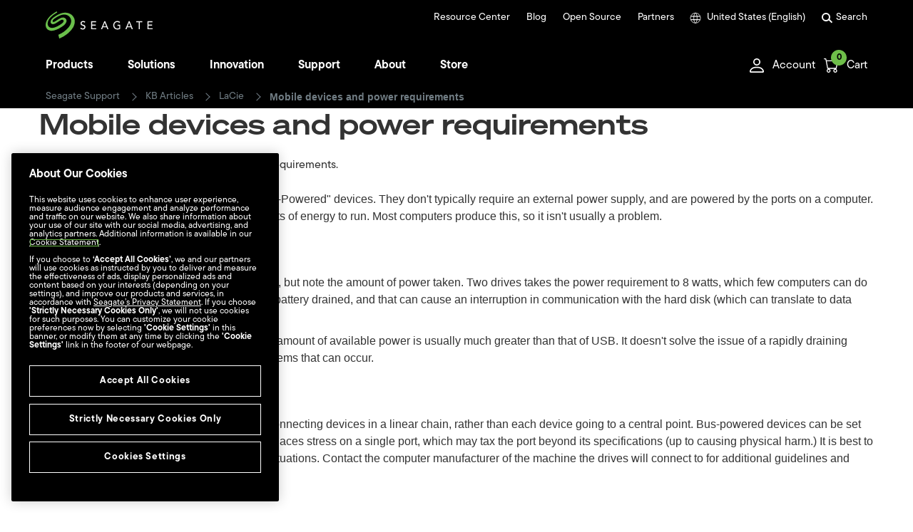

--- FILE ---
content_type: application/javascript;charset=utf-8
request_url: https://www.seagate.com/ww/configutil?callback=results&_=1768964953945
body_size: -560
content:
results({ "userId" : "" , "userName" : "" , "userRole" : "" , "userGroup" : "", "isSppUser" : "", "SppLocale" :"" });